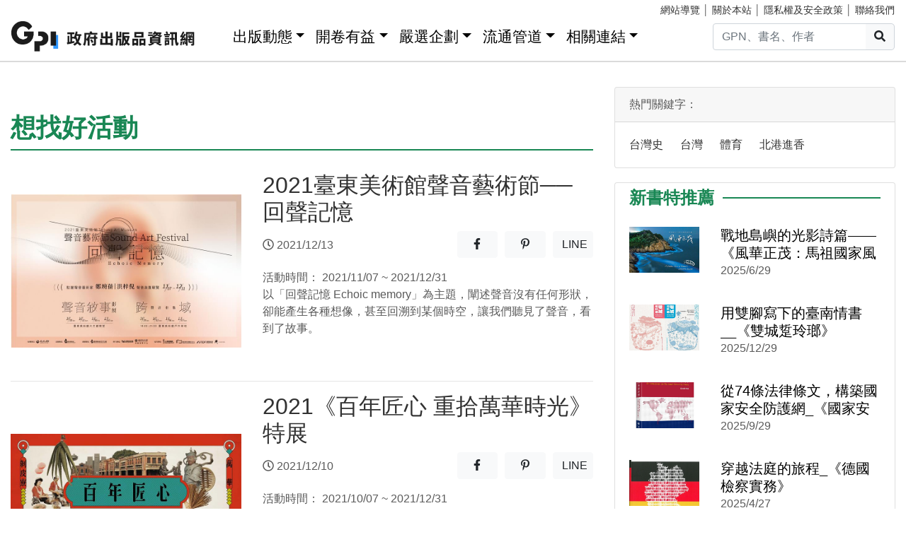

--- FILE ---
content_type: text/html; charset=utf-8
request_url: https://gpi.culture.tw/List/1?p=2&m=202112
body_size: 6514
content:
<!DOCTYPE html>
<html lang="zh-Hant">
<head>
<!-- Global site tag (gtag.js) - Google Analytics 4-->
<script async src="https://www.googletagmanager.com/gtag/js?id=G-MZ0V4H3ZZR"></script>
<script>
 window.dataLayer = window.dataLayer || [];
 function gtag(){dataLayer.push(arguments);}
 gtag('js', new Date());

 gtag('config', 'G-MZ0V4H3ZZR', { cookie_flags: 'secure;' });
/* gtag('config', 'UA-126813836-1');*/
</script>
<!-- Global site tag (gtag.js) - Google Analytics 4-->
<meta charset="utf-8" />
<meta name="viewport" content="width=device-width, initial-scale=1.0" />
<meta name="apple-mobile-web-app-title" content="GPI政府出版品資訊網" />
<meta name="application-name" content="GPI政府出版品資訊網" />
<meta name="Accessible_website" content= "本網站通過AA檢測等級無障礙網頁檢測" />

<title>&#x60F3;&#x627E;&#x597D;&#x6D3B;&#x52D5; - GPI政府出版品資訊網</title>
<link rel="stylesheet" href="https://cdn.jsdelivr.net/npm/bootstrap@4.6.1/dist/css/bootstrap.min.css" />
<meta name="x-stylesheet-fallback-test" content="" class="sr-only" /><script>!function(a,b,c,d){var e,f=document,g=f.getElementsByTagName("SCRIPT"),h=g[g.length-1].previousElementSibling,i=f.defaultView&&f.defaultView.getComputedStyle?f.defaultView.getComputedStyle(h):h.currentStyle;if(i&&i[a]!==b)for(e=0;e<c.length;e++)f.write('<link href="'+c[e]+'" '+d+"/>")}("position","absolute",["/css/bootstrap-4.6.1.min.css"], "rel=\u0022stylesheet\u0022 ");</script>
<link rel="stylesheet" href="/css/gpiweb.css?v=Avc5qz_4xL3HCq7zrDeGI8EeikbgO6fn36_vo_fBfFo" />
</head>
<body>
<header class="fixed-top navbar-light bg-dark-opacity">
<div class="row" style="font-size:90%">
<div class="col-md-4"><a href="#ACCC" class="text-white">跳至主要內容區塊</a></div>
<div class="col-md-8 text-md-right mt-md-1">
<a href="/SiteMap" class="linkyellow ml-2">網站導覽</a>&nbsp;│
<a href="/About" class="linkyellow">關於本站</a>&nbsp;│
<a href="/Privacy" class="linkyellow">隱私權及安全政策</a>&nbsp;│
<a href="/Service" class="linkyellow mr-md-3">聯絡我們</a>
</div>
</div>
<nav class="navbar navbar-expand-md navbar-light bg-dark-opacity pt-md-0">
<a class="navbar-brand" title="GPI政府出版品資訊網" href="/">
<img src="/img/gpi_logo_w.png" class="img-fluid" alt="GPI政府出版品資訊網" style="height: 43px"></a>
<button title="功能表" class="navbar-toggler" type="button" data-toggle="collapse" data-target="#navbarCollapse" aria-controls="navbarCollapse" aria-expanded="false" aria-label="Toggle navigation">
<span class="navbar-toggler-icon"></span>
</button>
<div class="collapse navbar-collapse" id="navbarCollapse">
<ul class="navbar-nav mr-auto">
<li class="nav-item dropdown"><a class="nav-link" id="ACCU" accesskey="U" href="#U" title="上方功能區塊">:::</a></li>
<li class="nav-item dropdown">
<a class="nav-link dropdown-toggle" href="#" data-toggle="dropdown" style="color:black;font-size:1.3rem;">出版動態</a>
<div class="dropdown-menu">
<a class="dropdown-item" href="/Info">出版動態(首頁)</a>
<a class="dropdown-item" href="/List/1">想找好活動</a>
<a class="dropdown-item" href="/List/10">新書特推薦</a>
</div>
</li>
<li class="nav-item dropdown">
<a class="nav-link dropdown-toggle" href="#" data-toggle="dropdown" style="color: black; font-size: 1.3rem;">開卷有益</a>
<div class="dropdown-menu">
<a class="dropdown-item" href="/Read">開卷有益(首頁)</a>
<a class="dropdown-item" href="/List/3">台灣采風</a>
<a class="dropdown-item" href="/List/4">生活藝術</a>
<a class="dropdown-item" href="/List/5">文化歷史</a>
<a class="dropdown-item" href="/List/6">教育學習</a>
<a class="dropdown-item" href="/List/7">社會/科學</a>
<a class="dropdown-item" href="/List/8">財金產業</a>
<a class="dropdown-item" href="/List/9">政治/外交/國防</a>
</div>
</li>
<li class="nav-item dropdown">
<a class="nav-link dropdown-toggle" href="#" data-toggle="dropdown" style="color: black; font-size: 1.3rem;">嚴選企劃</a>
<div class="dropdown-menu">
<a class="dropdown-item" href="/Choice">嚴選企劃(首頁)</a>
<a class="dropdown-item" href="/List/11">得獎好書</a>
<a class="dropdown-item" href="/List/12">主題書展</a>
<a class="dropdown-item" href="/List/13">焦點人物</a>
</div>
</li>
<li class="nav-item dropdown">
<a class="nav-link dropdown-toggle" href="#" data-toggle="dropdown" style="color: black; font-size: 1.3rem;">流通管道</a>
<div class="dropdown-menu">
<a class="dropdown-item" href="https://www.govbooks.com.tw" target="_blank">國家書店(另開新視窗)</a>
<a class="dropdown-item" href="https://www.wunanbooks.com.tw/" target="_blank">五南書店(另開新視窗)</a>
<a class="dropdown-item" href="/Library">寄存圖書館</a>
</div>
</li>
<li class="nav-item dropdown">
<a class="nav-link dropdown-toggle" href="#" data-toggle="dropdown" style="color: black; font-size: 1.3rem;">相關連結</a>
<div class="dropdown-menu">
<a class="dropdown-item" href="/Faq">常見問題</a>
<a class="dropdown-item" href="/Publishlaw">相關法規</a>
<a class="dropdown-item" href="/Links">友善連結</a>
<a class="dropdown-item" href="/LinkData">OpenData</a>
<a class="dropdown-item" href="/PrizeWinningBooks">得獎書目</a>
</div>
</li>
</ul>
<div class="form-inline">
<div class="input-group">
<input id="headersearchtext" class="form-control" placeholder="GPN、書名、作者" title="請輸入關鍵字" MaxLength="20">
<div class="input-group-append"><button id="headersearchbtn" type="button" class="btn btn-light search-btn-1" title="搜尋"><i class="fas fa-search" aria-hidden="true"></i><span class="sr-only">搜尋</span></button></div>
</div>
</div>
</div>
</nav>
</header>
<main role="main">
<noscript><div class="alert alert-danger text-center margin-top-add" role="alert">很抱歉，網站的某些功能在JavaScript沒有啟用的狀態下無法正常使用。</div></noscript>
<form method="post" id="GpiForm">

<div class="container-fluid marketing margin-top-add">
<a id="ACCC" class="text-white" accesskey="C" href="#C" title="中央內容區塊">:::</a>
<div class="row">
<div class="col-md-8 swlist">
<h1 class="page-header swlist-h1 font-c1" style="font-size: 36px" runat="server">&#x60F3;&#x627E;&#x597D;&#x6D3B;&#x52D5;</h1>
<div class="box-c1" style="height: 2px; margin-bottom: 30px;"></div>
<div class="row">
<div class="col-md-5">
<div class="cov-hid img-rounded">
<div class="index-cov-contain cov-md-h-2nd pulse" style="background-image: url(/pic/news/14894.jpg);"></div>
</div>
</div>

<div class="col-md-7">
<h2><a href="/News/14894">2021&#x81FA;&#x6771;&#x7F8E;&#x8853;&#x9928;&#x8072;&#x97F3;&#x85DD;&#x8853;&#x7BC0;&#x2500;&#x2500;&#x56DE;&#x8072;&#x8A18;&#x61B6;</a></h2>
<div class="row">
<div class="col-md-5" style="padding-top: 8px">
<i class="far fa-clock"></i>&nbsp;2021/12/13
</div>
<div class="col-md-7">
<div class="form-row">
<div class="form-group col-3"></div>
<div class="form-group col-3">
<a href="https://www.facebook.com/sharer/sharer.php?u=https%3a%2f%2fgpi.culture.tw%2fNews/14894" class="btn btn-block btn-light" target="_blank"><span class="sr-only">分享至facebook(另開新視窗)</span><i class="fab fa-facebook-f"></i></a>
</div>
<div class="form-group col-3">
<a href="http://www.plurk.com/?qualifier=shares&amp;status=https%3a%2f%2fgpi.culture.tw%2fNews/14894" class="btn btn-block btn-light" target="_blank"><span class="sr-only">分享至噗浪(另開新視窗)</span><i class="fab fa-pinterest-p"></i></a>
</div>
<div class="form-group col-3">
<a href="http://line.naver.jp/R/msg/text/?LINE%E3%81%A7%E9%80%81%E3%82%8B%0D%0Ahttps%3a%2f%2fgpi.culture.tw%2fNews/14894" class="btn btn-block btn-light" target="_blank">LINE<span class="sr-only">(另開新視窗)</span></a>
</div>
</div>
</div>
</div>

<div>
<span>活動時間：</span>
 <span>2021/11/07 ~ 2021/12/31</span> </div>

<p>&#x4EE5;&#x300C;&#x56DE;&#x8072;&#x8A18;&#x61B6; Echoic memory&#x300D;&#x70BA;&#x4E3B;&#x984C;&#xFF0C;&#x95E1;&#x8FF0;&#x8072;&#x97F3;&#x6C92;&#x6709;&#x4EFB;&#x4F55;&#x5F62;&#x72C0;&#xFF0C;&#x537B;&#x80FD;&#x7522;&#x751F;&#x5404;&#x7A2E;&#x60F3;&#x50CF;&#xFF0C;&#x751A;&#x81F3;&#x56DE;&#x6EAF;&#x5230;&#x67D0;&#x500B;&#x6642;&#x7A7A;&#xFF0C;&#x8B93;&#x6211;&#x5011;&#x807D;&#x898B;&#x4E86;&#x8072;&#x97F3;&#xFF0C;&#x770B;&#x5230;&#x4E86;&#x6545;&#x4E8B;&#x3002;</p>
</div>
</div>
<hr />
<div class="row">
<div class="col-md-5">
<div class="cov-hid img-rounded">
<div class="index-cov-contain cov-md-h-2nd pulse" style="background-image: url(/pic/news/14891.jpg);"></div>
</div>
</div>

<div class="col-md-7">
<h2><a href="/News/14891">2021&#x300A;&#x767E;&#x5E74;&#x5320;&#x5FC3; &#x91CD;&#x62FE;&#x842C;&#x83EF;&#x6642;&#x5149;&#x300B;&#x7279;&#x5C55;</a></h2>
<div class="row">
<div class="col-md-5" style="padding-top: 8px">
<i class="far fa-clock"></i>&nbsp;2021/12/10
</div>
<div class="col-md-7">
<div class="form-row">
<div class="form-group col-3"></div>
<div class="form-group col-3">
<a href="https://www.facebook.com/sharer/sharer.php?u=https%3a%2f%2fgpi.culture.tw%2fNews/14891" class="btn btn-block btn-light" target="_blank"><span class="sr-only">分享至facebook(另開新視窗)</span><i class="fab fa-facebook-f"></i></a>
</div>
<div class="form-group col-3">
<a href="http://www.plurk.com/?qualifier=shares&amp;status=https%3a%2f%2fgpi.culture.tw%2fNews/14891" class="btn btn-block btn-light" target="_blank"><span class="sr-only">分享至噗浪(另開新視窗)</span><i class="fab fa-pinterest-p"></i></a>
</div>
<div class="form-group col-3">
<a href="http://line.naver.jp/R/msg/text/?LINE%E3%81%A7%E9%80%81%E3%82%8B%0D%0Ahttps%3a%2f%2fgpi.culture.tw%2fNews/14891" class="btn btn-block btn-light" target="_blank">LINE<span class="sr-only">(另開新視窗)</span></a>
</div>
</div>
</div>
</div>

<div>
<span>活動時間：</span>
 <span>2021/10/07 ~ 2021/12/31</span> </div>

<p>&#x5F9E;2020&#x5230;2021&#x5E74;&#xFF0C;&#x525D;&#x76AE;&#x5BEE;&#x5EF6;&#x7E8C;&#x842C;&#x83EF;&#x5320;&#x4EBA;&#x7684;&#x6545;&#x4E8B;&#xFF0C;&#x4EE5;13&#x500B;&#x767E;&#x5E74;&#x5E97;&#x5BB6;&#x8207;&#x5834;&#x57DF;&#xFF0C;&#x5E36;&#x8457;&#x6211;&#x5011;&#x91CD;&#x8FD4;&#x842C;&#x83EF;&#x8D70;&#x9032;&#x767E;&#x5E74;&#x6642;&#x5149;&#x96A7;&#x9053;&#x3002;</p>
</div>
</div>
<hr />
<div class="row">
<div class="col-md-5">
<div class="cov-hid img-rounded">
<div class="index-cov-contain cov-md-h-2nd pulse" style="background-image: url(/pic/news/14884.jpg);"></div>
</div>
</div>

<div class="col-md-7">
<h2><a href="/News/14884">&#x6F2B;&#x904A;&#x97D3;&#x570B;&#x7576;&#x4EE3;&#x85DD;&#x8853;</a></h2>
<div class="row">
<div class="col-md-5" style="padding-top: 8px">
<i class="far fa-clock"></i>&nbsp;2021/12/7
</div>
<div class="col-md-7">
<div class="form-row">
<div class="form-group col-3"></div>
<div class="form-group col-3">
<a href="https://www.facebook.com/sharer/sharer.php?u=https%3a%2f%2fgpi.culture.tw%2fNews/14884" class="btn btn-block btn-light" target="_blank"><span class="sr-only">分享至facebook(另開新視窗)</span><i class="fab fa-facebook-f"></i></a>
</div>
<div class="form-group col-3">
<a href="http://www.plurk.com/?qualifier=shares&amp;status=https%3a%2f%2fgpi.culture.tw%2fNews/14884" class="btn btn-block btn-light" target="_blank"><span class="sr-only">分享至噗浪(另開新視窗)</span><i class="fab fa-pinterest-p"></i></a>
</div>
<div class="form-group col-3">
<a href="http://line.naver.jp/R/msg/text/?LINE%E3%81%A7%E9%80%81%E3%82%8B%0D%0Ahttps%3a%2f%2fgpi.culture.tw%2fNews/14884" class="btn btn-block btn-light" target="_blank">LINE<span class="sr-only">(另開新視窗)</span></a>
</div>
</div>
</div>
</div>

<div>
<span>活動時間：</span>
 <span>2021/11/11 ~ 2021/12/12</span> </div>

<p>&#x81FA;&#x5357;&#x5E02;&#x7F8E;&#x8853;&#x9928;&#x900F;&#x904E;&#x8DE8;&#x570B;&#x4EA4;&#x6D41;&#x8207;&#x9928;&#x969B;&#x4E4B;&#x9593;&#x7684;&#x5408;&#x4F5C;&#xFF0C;&#x8207;&#x99D0;&#x81FA;&#x5317;&#x97D3;&#x570B;&#x4EE3;&#x8868;&#x8655;&#x651C;&#x624B;&#x5171;&#x540C;&#x4E3B;&#x8FA6;&#x300C;&#x6F2B;&#x904A;&#x97D3;&#x570B;&#x7576;&#x4EE3;&#x85DD;&#x8853;&#x300D;&#x5C55;&#xFF0C;&#x898F;&#x5283;&#x97D3;&#x570B;&#x7576;&#x4EE3;&#x85DD;&#x8853;&#x5275;&#x4F5C;&#x5C55;&#x3002;</p>
</div>
</div>
<hr />
<div class="row">
<div class="col-md-5">
<div class="cov-hid img-rounded">
<div class="index-cov-contain cov-md-h-2nd pulse" style="background-image: url(/pic/news/14883.jpg);"></div>
</div>
</div>

<div class="col-md-7">
<h2><a href="/News/14883">2021&#x81FA;&#x5317;&#x8857;&#x89D2;&#x9047;&#x898B;&#x8A2D;&#x8A08;&#x30FB;&#x539A;&#x81FA;&#x5317;</a></h2>
<div class="row">
<div class="col-md-5" style="padding-top: 8px">
<i class="far fa-clock"></i>&nbsp;2021/12/6
</div>
<div class="col-md-7">
<div class="form-row">
<div class="form-group col-3"></div>
<div class="form-group col-3">
<a href="https://www.facebook.com/sharer/sharer.php?u=https%3a%2f%2fgpi.culture.tw%2fNews/14883" class="btn btn-block btn-light" target="_blank"><span class="sr-only">分享至facebook(另開新視窗)</span><i class="fab fa-facebook-f"></i></a>
</div>
<div class="form-group col-3">
<a href="http://www.plurk.com/?qualifier=shares&amp;status=https%3a%2f%2fgpi.culture.tw%2fNews/14883" class="btn btn-block btn-light" target="_blank"><span class="sr-only">分享至噗浪(另開新視窗)</span><i class="fab fa-pinterest-p"></i></a>
</div>
<div class="form-group col-3">
<a href="http://line.naver.jp/R/msg/text/?LINE%E3%81%A7%E9%80%81%E3%82%8B%0D%0Ahttps%3a%2f%2fgpi.culture.tw%2fNews/14883" class="btn btn-block btn-light" target="_blank">LINE<span class="sr-only">(另開新視窗)</span></a>
</div>
</div>
</div>
</div>

<div>
<span>活動時間：</span>
 <span>2021/11/05 ~ 2021/12/05</span> </div>

<p>&#x5317;&#x5E02;&#x6587;&#x5316;&#x5C40;&#x300C;2021&#x53F0;&#x5317;&#x8857;&#x89D2;&#x9047;&#x898B;&#x8A2D;&#x8A08;&#x300D;&#x5728;&#x4E2D;&#x6B63;&#x540C;&#x5B89;&#x3001;&#x4E2D;&#x5C71;&#x96D9;&#x9023;2&#x8655;&#x8857;&#x5340;&#x767B;&#x5834;&#xFF0C;&#x4EE5;&#x300C;&#x539A;&#x53F0;&#x5317;&#x300D;&#x70BA;&#x984C;&#xFF0C;&#x900F;&#x904E;&#x63D2;&#x756B;&#x3001;&#x8072;&#x97F3;&#x3001;&#x66F8;&#x5BEB;&#x85DD;&#x8853;&#x7B49;&#xFF0C;&#x9AD4;&#x73FE;&#x53F0;&#x5317;&#x7684;&#x6587;&#x5316;&#x539A;&#x5EA6;&#x3002;</p>
</div>
</div>
<hr />
<div class="row">
<div class="col-md-5">
<div class="cov-hid img-rounded">
<div class="index-cov-contain cov-md-h-2nd pulse" style="background-image: url(/pic/news/14864.jpg);"></div>
</div>
</div>

<div class="col-md-7">
<h2><a href="/News/14864">&#x856D;&#x4EC1;&#x5FB5;&#x73FE;&#x4EE3;&#x756B;&#x958B;&#x62D3;&#x5C55;</a></h2>
<div class="row">
<div class="col-md-5" style="padding-top: 8px">
<i class="far fa-clock"></i>&nbsp;2021/11/16
</div>
<div class="col-md-7">
<div class="form-row">
<div class="form-group col-3"></div>
<div class="form-group col-3">
<a href="https://www.facebook.com/sharer/sharer.php?u=https%3a%2f%2fgpi.culture.tw%2fNews/14864" class="btn btn-block btn-light" target="_blank"><span class="sr-only">分享至facebook(另開新視窗)</span><i class="fab fa-facebook-f"></i></a>
</div>
<div class="form-group col-3">
<a href="http://www.plurk.com/?qualifier=shares&amp;status=https%3a%2f%2fgpi.culture.tw%2fNews/14864" class="btn btn-block btn-light" target="_blank"><span class="sr-only">分享至噗浪(另開新視窗)</span><i class="fab fa-pinterest-p"></i></a>
</div>
<div class="form-group col-3">
<a href="http://line.naver.jp/R/msg/text/?LINE%E3%81%A7%E9%80%81%E3%82%8B%0D%0Ahttps%3a%2f%2fgpi.culture.tw%2fNews/14864" class="btn btn-block btn-light" target="_blank">LINE<span class="sr-only">(另開新視窗)</span></a>
</div>
</div>
</div>
</div>

<div>
<span>活動時間：</span>
 <span>2021/11/08 ~ 2021/12/01</span> </div>

<p>&#x856D;&#x4EC1;&#x5FB5;&#x662F;&#x81FA;&#x7063;&#x73FE;&#x4EE3;&#x6C34;&#x58A8;&#x7684;&#x8015;&#x8018;&#x524D;&#x8F29;&#xFF0C;&#x6DF1;&#x6DF1;&#x9472;&#x5D4C;&#x5728;&#x81FA;&#x7063;&#x73FE;&#x4EE3;&#x6C34;&#x58A8;&#x7684;&#x7DB2;&#x7D61;&#x4E4B;&#x4E2D;&#xFF0C;&#x662F;&#x6211;&#x5011;&#x73CD;&#x8CB4;&#x7684;&#x6587;&#x5316;&#x8CC7;&#x7522;&#x3002;</p>
</div>
</div>
<hr />

<div class="&#x70;&#x61;&#x67;&#x69;&#x6E;&#x61;&#x74;&#x69;&#x6F;&#x6E;&#x2D;&#x63;&#x6F;&#x6E;&#x74;&#x61;&#x69;&#x6E;&#x65;&#x72;"><ul class="&#x63;&#x64;&#x2D;&#x70;&#x61;&#x67;&#x69;&#x6E;&#x61;&#x74;&#x69;&#x6F;&#x6E;"><li class="&#x62;&#x75;&#x74;&#x74;&#x6F;&#x6E;"><a href="&#x2F;&#x4C;&#x69;&#x73;&#x74;&#x2F;&#x31;&#x3F;&#x70;&#x3D;&#x31;&amp;&#x6D;&#x3D;&#x32;&#x30;&#x32;&#x31;&#x31;&#x32;" rel="&#x70;&#x72;&#x65;&#x76;">上一頁</a></li><li><a href="&#x2F;&#x4C;&#x69;&#x73;&#x74;&#x2F;&#x31;&#x3F;&#x70;&#x3D;&#x31;&amp;&#x6D;&#x3D;&#x32;&#x30;&#x32;&#x31;&#x31;&#x32;">&#x31;</a></li><li class="&#x61;&#x63;&#x74;&#x69;&#x76;&#x65;"><span>&#x32;</span></li><li><a href="&#x2F;&#x4C;&#x69;&#x73;&#x74;&#x2F;&#x31;&#x3F;&#x70;&#x3D;&#x33;&amp;&#x6D;&#x3D;&#x32;&#x30;&#x32;&#x31;&#x31;&#x32;">&#x33;</a></li><li><a href="&#x2F;&#x4C;&#x69;&#x73;&#x74;&#x2F;&#x31;&#x3F;&#x70;&#x3D;&#x34;&amp;&#x6D;&#x3D;&#x32;&#x30;&#x32;&#x31;&#x31;&#x32;">&#x34;</a></li><li><a href="&#x2F;&#x4C;&#x69;&#x73;&#x74;&#x2F;&#x31;&#x3F;&#x70;&#x3D;&#x35;&amp;&#x6D;&#x3D;&#x32;&#x30;&#x32;&#x31;&#x31;&#x32;">&#x35;</a></li><li class="&#x62;&#x75;&#x74;&#x74;&#x6F;&#x6E;"><a href="&#x2F;&#x4C;&#x69;&#x73;&#x74;&#x2F;&#x31;&#x3F;&#x70;&#x3D;&#x33;&amp;&#x6D;&#x3D;&#x32;&#x30;&#x32;&#x31;&#x31;&#x32;" rel="&#x6E;&#x65;&#x78;&#x74;">下一頁</a></li></ul></div></div>

<div class="col-md-4 hidden-xs swlist">
<div class="card margin-bottom-add">
<div class="card-header">熱門關鍵字：</div>
<div class="card-body">
<a href="/Search?q=%e5%8f%b0%e7%81%a3%e5%8f%b2" class="card-link">&#x53F0;&#x7063;&#x53F2;</a>
<a href="/Search?q=%e5%8f%b0%e7%81%a3" class="card-link">&#x53F0;&#x7063;</a>
<a href="/Search?q=%e9%ab%94%e8%82%b2" class="card-link">&#x9AD4;&#x80B2;</a>
<a href="/Search?q=%e5%8c%97%e6%b8%af%e9%80%b2%e9%a6%99" class="card-link">&#x5317;&#x6E2F;&#x9032;&#x9999;</a>
</div>
</div>
<div class="card">
<div class="card-body">
<div class="row margin-bottom-add">
<div class="col">
<div class="box-c1 n2-title-c">
<div class="font-c1 n2-title-c-font">&#x65B0;&#x66F8;&#x7279;&#x63A8;&#x85A6;</div>
</div>
</div>
</div>
<div class="row margin-bottom-add">
<div class="col-md-4">

<div class="index-cov cov-md-h-3rd pulse" style="background-image: url(/pic/news/19951.jpg);"></div>

</div>
<div class="col-md-8 sidetitle">
<a href="/News/19951">&#x6230;&#x5730;&#x5CF6;&#x5DBC;&#x7684;&#x5149;&#x5F71;&#x8A69;&#x7BC7;&#x2014;&#x2014;&#x300A;&#x98A8;&#x83EF;&#x6B63;&#x8302;&#xFF1A;&#x99AC;&#x7956;&#x570B;&#x5BB6;&#x98A8;&#x666F;&#x5340;25&#x9031;&#x5E74;&#x7D00;&#x5FF5;&#x76F8;&#x7247;&#x66F8;</a>
<p><span class="glyphicon glyphicon-time"></span>2025/6/29</p>
</div>
</div>
<div class="row margin-bottom-add">
<div class="col-md-4">

<div class="index-cov cov-md-h-3rd pulse" style="background-image: url(/pic/news/20056.jpg);"></div>

</div>
<div class="col-md-8 sidetitle">
<a href="/News/20056">&#x7528;&#x96D9;&#x8173;&#x5BEB;&#x4E0B;&#x7684;&#x81FA;&#x5357;&#x60C5;&#x66F8;__&#x300A;&#x96D9;&#x57CE;&#x8E05;&#x73B2;&#x746F;&#x300B;</a>
<p><span class="glyphicon glyphicon-time"></span>2025/12/29</p>
</div>
</div>
<div class="row margin-bottom-add">
<div class="col-md-4">

<div class="index-cov cov-md-h-3rd pulse" style="background-image: url(/pic/news/20004.jpg);"></div>

</div>
<div class="col-md-8 sidetitle">
<a href="/News/20004">&#x5F9E;74&#x689D;&#x6CD5;&#x5F8B;&#x689D;&#x6587;&#xFF0C;&#x69CB;&#x7BC9;&#x570B;&#x5BB6;&#x5B89;&#x5168;&#x9632;&#x8B77;&#x7DB2;_&#x300A;&#x570B;&#x5BB6;&#x5B89;&#x5168;&#x6CD5; &#x53CD;&#x6EF2;&#x900F;&#x6CD5; &#x570B;&#x5BB6;&#x6A5F;&#x5BC6;&#x4FDD;&#x8B77;&#x6CD5; &#x9010;&#x689D;&#x8A55;&#x91CB;&#x300B;</a>
<p><span class="glyphicon glyphicon-time"></span>2025/9/29</p>
</div>
</div>
<div class="row margin-bottom-add">
<div class="col-md-4">

<div class="index-cov cov-md-h-3rd pulse" style="background-image: url(/pic/news/17918.jpg);"></div>

</div>
<div class="col-md-8 sidetitle">
<a href="/News/17918">&#x7A7F;&#x8D8A;&#x6CD5;&#x5EAD;&#x7684;&#x65C5;&#x7A0B;_&#x300A;&#x5FB7;&#x570B;&#x6AA2;&#x5BDF;&#x5BE6;&#x52D9;&#x300B;</a>
<p><span class="glyphicon glyphicon-time"></span>2025/4/27</p>
</div>
</div>
<div class="row margin-bottom-add">
<div class="col-md-4">

<div class="index-cov cov-md-h-3rd pulse" style="background-image: url(/pic/news/19961.jpg);"></div>

</div>
<div class="col-md-8 sidetitle">
<a href="/News/19961">&#x5F9E;203&#x7A2E;&#x7E7D;&#x7D1B;&#x8EDF;&#x9AD4;&#x52D5;&#x7269;&#xFF0C;&#x8B80;&#x61C2;&#x6D77;&#x6D0B;&#x7684;&#x6EAB;&#x67D4;&#x9769;&#x547D;_&#x300A;&#x6D77;&#x5E95;&#x7CBE;&#x9748;&#xFF1A;&#x6F8E;&#x6E56;&#x5357;&#x65B9;&#x56DB;&#x5CF6;&#x6D77;&#x86DE;&#x8753;&#x89E3;&#x8AAA;&#x624B;&#x518A;&#x300B;</a>
<p><span class="glyphicon glyphicon-time"></span>2025/7/31</p>
</div>
</div>
</div>
</div>

<div class="card mt-4">
<div class="card-header">想找好活動歷史紀錄</div>
<div class="card-body">
<div>2025 年</div>
<hr class="mt-0" />
<div class="row mb-3">
<div class="col-md-auto mb-2"><div class="d-grid"><a class="btn btn-sm btn-light" href="/List/1?m=202501">01&#x6708;</a></div></div>
<div class="col-md-auto mb-2"><div class="d-grid"><a class="btn btn-sm btn-light" href="/List/1?m=202502">02&#x6708;</a></div></div>
<div class="col-md-auto mb-2"><div class="d-grid"><a class="btn btn-sm btn-light" href="/List/1?m=202503">03&#x6708;</a></div></div>
<div class="col-md-auto mb-2"><div class="d-grid"><a class="btn btn-sm btn-light" href="/List/1?m=202504">04&#x6708;</a></div></div>
<div class="col-md-auto mb-2"><div class="d-grid"><a class="btn btn-sm btn-light" href="/List/1?m=202505">05&#x6708;</a></div></div>
<div class="col-md-auto mb-2"><div class="d-grid"><a class="btn btn-sm btn-light" href="/List/1?m=202506">06&#x6708;</a></div></div>
<div class="col-md-auto mb-2"><div class="d-grid"><a class="btn btn-sm btn-light" href="/List/1?m=202507">07&#x6708;</a></div></div>
<div class="col-md-auto mb-2"><div class="d-grid"><a class="btn btn-sm btn-light" href="/List/1?m=202508">08&#x6708;</a></div></div>
<div class="col-md-auto mb-2"><div class="d-grid"><a class="btn btn-sm btn-light" href="/List/1?m=202509">09&#x6708;</a></div></div>
<div class="col-md-auto mb-2"><div class="d-grid"><a class="btn btn-sm btn-light" href="/List/1?m=202510">10&#x6708;</a></div></div>
<div class="col-md-auto mb-2"><div class="d-grid"><a class="btn btn-sm btn-light" href="/List/1?m=202511">11&#x6708;</a></div></div>
<div class="col-md-auto mb-2"><div class="d-grid"><a class="btn btn-sm btn-light" href="/List/1?m=202512">12&#x6708;</a></div></div>
</div>
<div>2024 年</div>
<hr class="mt-0" />
<div class="row mb-3">
<div class="col-md-auto mb-2"><div class="d-grid"><a class="btn btn-sm btn-light" href="/List/1?m=202401">01&#x6708;</a></div></div>
<div class="col-md-auto mb-2"><div class="d-grid"><a class="btn btn-sm btn-light" href="/List/1?m=202402">02&#x6708;</a></div></div>
<div class="col-md-auto mb-2"><div class="d-grid"><a class="btn btn-sm btn-light" href="/List/1?m=202403">03&#x6708;</a></div></div>
<div class="col-md-auto mb-2"><div class="d-grid"><a class="btn btn-sm btn-light" href="/List/1?m=202404">04&#x6708;</a></div></div>
<div class="col-md-auto mb-2"><div class="d-grid"><a class="btn btn-sm btn-light" href="/List/1?m=202405">05&#x6708;</a></div></div>
<div class="col-md-auto mb-2"><div class="d-grid"><a class="btn btn-sm btn-light" href="/List/1?m=202406">06&#x6708;</a></div></div>
<div class="col-md-auto mb-2"><div class="d-grid"><a class="btn btn-sm btn-light" href="/List/1?m=202407">07&#x6708;</a></div></div>
<div class="col-md-auto mb-2"><div class="d-grid"><a class="btn btn-sm btn-light" href="/List/1?m=202408">08&#x6708;</a></div></div>
<div class="col-md-auto mb-2"><div class="d-grid"><a class="btn btn-sm btn-light" href="/List/1?m=202409">09&#x6708;</a></div></div>
<div class="col-md-auto mb-2"><div class="d-grid"><a class="btn btn-sm btn-light" href="/List/1?m=202410">10&#x6708;</a></div></div>
<div class="col-md-auto mb-2"><div class="d-grid"><a class="btn btn-sm btn-light" href="/List/1?m=202411">11&#x6708;</a></div></div>
<div class="col-md-auto mb-2"><div class="d-grid"><a class="btn btn-sm btn-light" href="/List/1?m=202412">12&#x6708;</a></div></div>
</div>
</div>
</div>
</div>
</div>
</div>


<input name="__RequestVerificationToken" type="hidden" value="CfDJ8MFxHLZCtTVFune11gT-7ZWYBcyb8EAsr_RDNx2gi4RkC_J4WXTp43GuhGIbY_wZfLAuJRnpkM4kHwG9mRErCf7nHMdKTjIXsTDCvj1UF57qgs7OYYC2uhIXRhD-021TWvF_s4YUwYHSlOxwd6ojLB0" /></form>
</main>
<div class="mt-5">&nbsp;</div>
<footer class="container-fluid">
<div class="row infostyle">
<div class="infostyle-bg"><img src="/img/bg2.png" alt="裝飾背景圖"></div>
<div class="col-md-9">
<div class="row">
<div class="col-md-4 add-mb order-1">
<div style="font-size: 1.25rem; line-height: 1.2;"><a href="/Info" style="color: #FFF;">出版動態</a></div>
<hr class="white-line">
<ul>
<li><a href="/List/1">想找好活動</a></li>
<li><a href="/List/10">新書特推薦</a></li>
</ul>
</div>
<div class="col-md-4 add-mb order-3">
<div style="font-size: 1.25rem; line-height: 1.2;"><a href="/Read" style="color: #FFF;">開卷有益</a></div>
<hr class="white-line">
<ul>
<li><a href="/List/3">台灣采風</a></li>
<li><a href="/List/4">生活藝術</a></li>
<li><a href="/List/5">文化歷史</a></li>
<li><a href="/List/6">教育學習</a></li>
<li><a href="/List/7">社會/科學</a></li>
<li><a href="/List/8">財金產業</a></li>
<li><a href="/List/9">政治/外交/國防</a></li>
</ul>
</div>
<div class="col-md-4 add-mb order-2">
<div style="font-size: 1.25rem; line-height: 1.2;"><a href="/Choice" style="color: #FFF;">嚴選企劃</a></div>
<hr class="white-line">
<ul>
<li><a href="/List/11">得獎好書</a></li>
<li><a href="/List/12">主題書展</a></li>
<li><a href="/List/13">焦點人物</a></li>
</ul>
</div>
<div class="col-md-4 add-mb order-4">
<div style="font-size: 1.25rem; line-height: 1.2;">流通管道</div>
<hr class="white-line">
<ul>
<li><a href="https://www.govbooks.com.tw/" target="_blank">國家書店(另開新視窗)</a></li>
<li><a href="https://www.wunanbooks.com.tw/" target="_blank">五南書店(另開新視窗)</a></li>
<li><a href="/Library">寄存圖書館</a></li>
</ul>
</div>
<div class="col-md-4 add-mb order-5">
<div style="font-size: 1.25rem; line-height: 1.2;">相關連結</div>
<hr class="white-line">
<div class="row">
<div class="col-auto">
<ul>
<li><a href="/Faq">常見問題</a></li>
<li><a href="/Publishlaw">相關法規</a></li>
<li><a href="/Links">友善連結</a></li>
</ul>
</div>
<div class="col-auto">
<ul>
<li><a href="/LinkData">OpenData</a></li>
<li><a href="/PrizeWinningBooks">得獎書目</a></li>
</ul>
</div>
</div>

</div>
</div>
</div>
<div class="col-md-3">
</div>
</div>
<div class="row footerstyle">
<div class="col-md-4">
<a id="ACCZ" accesskey="Z" href="#Z" title="下方功能區塊">:::</a>
<img class="img-fluid" src="/img/gpi_logo.png" style="height: auto;" alt="GPI政府出版品資訊網">
<br>
<br>
<br>
<br>
</div>
<div class="col-md-4">
<p><a href="/About">關於本站</a>&nbsp;│&nbsp;<a href="/Privacy">隱私權及安全政策</a>&nbsp;│&nbsp;<a href="/Service">聯絡我們</a>&nbsp;│&nbsp;<a href="/SiteMap">網站導覽</a></p>
<p>地址：10491台北市中山區松江路209號</p>
<p>指導單位：文化部</p>
<p>客服信箱：<a href="mailto&#58;gpi&#64;moc&#46;gov&#46;tw" title="客服信箱">gpi&#64;moc&#46;gov&#46;tw</a></p>
<p>客服電話：：02-2518-0207 分機22</p>
</div>
<div class="col-md-4">
<p>我要找書</p>
<div class="input-group mb-3">
<input id="footersearchtext" class="form-control" placeholder="請輸入關鍵字" title="請輸入關鍵字" MaxLength="20">
<div class="input-group-append"><button id="footersearchbtn" type="button" class="btn btn-light" title="搜尋"><i class="fas fa-search" aria-hidden="true"></i><span class="sr-only">搜尋</span></button></div>
</div>
<a href="https://www.facebook.com/GPI-%E6%94%BF%E5%BA%9C%E5%87%BA%E7%89%88%E5%93%81%E8%B3%87%E8%A8%8A%E7%B6%B2-2136419806591914/" target="_blank" title="GPI臉書粉絲專頁(另開新視窗)">
<img class="icon-s-use" src="/img/fb-s.png" alt="Facebook"></a>
<a href="https://www.youtube.com/channel/UC6dQOxWyZ8RZM45XyCGf6KQ" target="_blank" title="GPI youtube頻道(另開新視窗)">
<img class="icon-s-use" src="/img/yu-s.png" alt="Youtube"></a>
<div class="mt-3 mb-1">
<a href="https://accessibility.moda.gov.tw/Applications/Detail?category=20221018141912" target="_blank" title="無障礙網站(另開新視窗)">
<img src="/pic/accessibility_AA.png" border="0" width="88" height="31" alt="通過AA檢測等級無障礙網頁檢測" />
</a>
</div>
</div>
<p>Copyright &copy; 2018 Gpi.</p>
</div>
</footer>
<script src="https://cdn.jsdelivr.net/npm/jquery@3.7.0/dist/jquery.min.js">
</script>
<script>(window.jQuery||document.write("\u003Cscript src=\u0022/lib/jquery-3-7-0/dist/jquery-3.7.0.min.js\u0022\u003E\u003C/script\u003E"));</script>
<script src="https://cdn.jsdelivr.net/npm/jquery-validation@1.19.5/dist/jquery.validate.min.js">
</script>
<script>(window.jQuery && window.jQuery.validator||document.write("\u003Cscript src=\u0022/lib/jquery-validation-1.19.5/dist/jquery.validate.min.js\u0022\u003E\u003C/script\u003E"));</script>
<script src="https://cdn.jsdelivr.net/npm/jquery-validation-unobtrusive@4.0.0/dist/jquery.validate.unobtrusive.min.js">
</script>
<script>(window.jQuery && window.jQuery.validator && window.jQuery.validator.unobtrusive||document.write("\u003Cscript src=\u0022/lib/jquery-validation-unobtrusive-4.0.0/dist/jquery.validate.unobtrusive.min.js\u0022\u003E\u003C/script\u003E"));</script>
<script src="/lib/jquery-validation-1.19.5/dist/localization/messages_zh_TW.min.js"></script>
<script src="https://cdn.jsdelivr.net/npm/bootstrap@4.6.1/dist/js/bootstrap.bundle.min.js">
</script>
<script>(window.jQuery && window.jQuery.fn && window.jQuery.fn.modal||document.write("\u003Cscript src=\u0022/js/bootstrap-4.6.1.bundle.min.js\u0022\u003E\u003C/script\u003E"));</script>
<script src="/js/fontawesome-all.js"></script>
<script src="/js/gpiweb.js?v=OL7qFyQ43BUKuaeG4TrregsRTuWaD3I-wXaWvSJNsTs"></script>


</body>
</html>